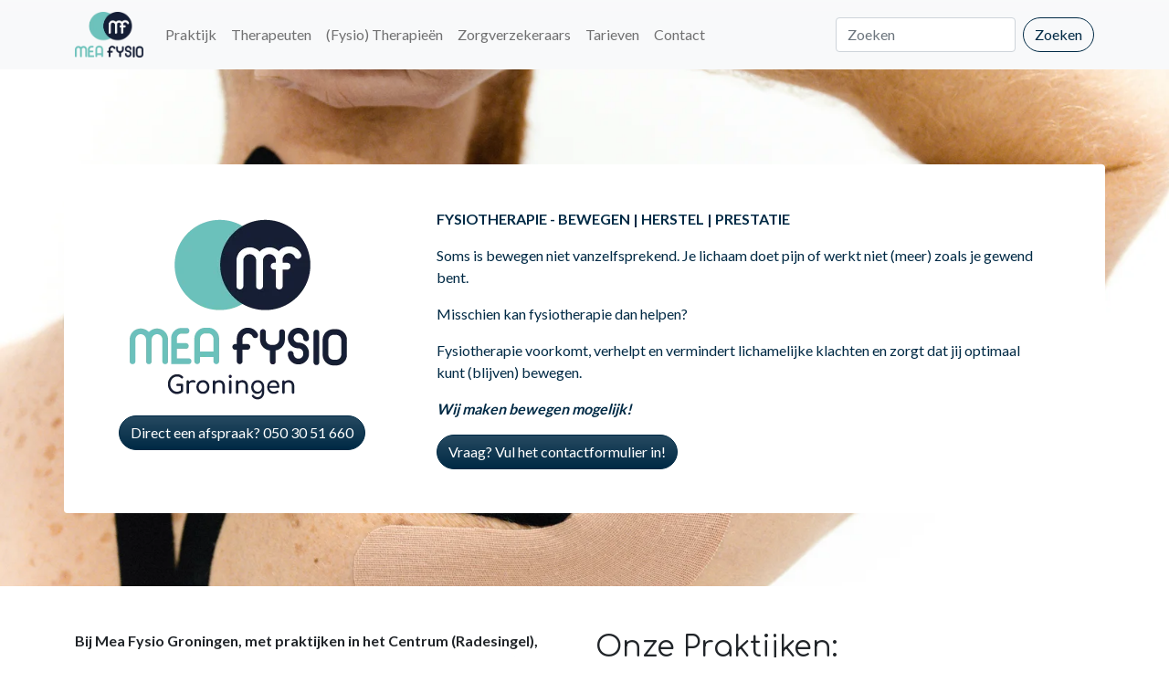

--- FILE ---
content_type: text/html; charset=utf-8
request_url: https://www.fysiogroningen.nl/
body_size: 6634
content:




<!doctype html>
<html prefix="og: http://ogp.me/ns#" lang="nl">

<head>
  
  
  <!-- Global site tag (gtag.js) - Google Analytics -->
  <script async src="https://www.googletagmanager.com/gtag/js?id=G-LV73RMQR9M"></script>
  <script>
    cr_track_clicks = true;
    window.dataLayer = window.dataLayer || [];
    function gtag(){dataLayer.push(arguments);}
    gtag('js', new Date());
    gtag('config', 'G-LV73RMQR9M');
  </script>
  
  
  
  <!-- Google tag (gtag.js) -->
<script async src="https://www.googletagmanager.com/gtag/js?id=G-D29T7193L3"></script>
<script>
  window.dataLayer = window.dataLayer || [];
  function gtag(){dataLayer.push(arguments);}
  gtag('js', new Date());

  gtag('config', 'G-LV73RMQR9M');
</script>
  
  

  
  <script>
    cr_site_url = "https://www.meafysiogroningen.nl";
    cr_external_new_tab = true;
    cr_version = "3.0.2";
  </script>

  <meta charset="utf-8">
  <meta name="viewport" content="width=device-width, initial-scale=1">

  
  




<title>Mea Fysio Groningen - Fysiotherapie om u te helpen bewegen, herstellen en presteren</title>
<link rel="canonical" href="https://www.meafysiogroningen.nl/">
<meta name="description" content="Fysiotherapie Groningen Groningen. Bij ons kunt u terecht voor al uw klachten aan het bewegingsapparaat | Mea Fysio Groningen" />







<meta property="og:title" content="Mea Fysio Groningen - Fysiotherapie om u te helpen bewegen, herstellen en presteren" />
<meta property="og:description" content="Fysiotherapie Groningen Groningen. Bij ons kunt u terecht voor al uw klachten aan het bewegingsapparaat | Mea Fysio Groningen" />
<meta property="og:image" content="https://www.meafysiogroningen.nl/media/images/logo_meafysio_trans.original.png" />
<meta property="og:site_name" content="Mea Fysio Groningen - Fysiotherapie om u te helpen bewegen, herstellen en presteren!" />
<meta property="og:url" content="https://www.meafysiogroningen.nl/" />
<meta property="og:type" content="website" />









<meta name="twitter:card" content="summary_large_image" />
<meta name="twitter:title" content="Mea Fysio Groningen - Fysiotherapie om u te helpen bewegen, herstellen en presteren">
<meta name="twitter:image" content="https://www.meafysiogroningen.nl/media/images/logo_meafysio_trans.original.png">
<meta name="twitter:description" content="Fysiotherapie Groningen Groningen. Bij ons kunt u terecht voor al uw klachten aan het bewegingsapparaat | Mea Fysio Groningen">
<meta name="twitter:site" content="@meafysio" />







  
  
  <link rel="stylesheet" href="/static/coderedcms/vendor/bootstrap/dist/css/bootstrap.min.css?v=3.0.2">
  
  

  
  
  <link rel="stylesheet" href="/static/coderedcms/css/crx-front.min.css?v=3.0.2">
  
  

  

<link rel="stylesheet" type="text/css" href="/static/website/css/custom.css">
<link rel="stylesheet" type="text/css" href="/static/website/css/special.css">



  
  
  

  
</head>

<body class="crx-webpage parent-page-1 " id="page-3">
  



  
  <a class="visually-hidden-focusable" href="#content">Skip navigation</a>
  

  

  


<nav class="navbar  navbar-expand-lg navbar-light  bg-light">
  <div class="container">
    <a class="navbar-brand" href="/">
      
      
      <img src="/media/images/logo_meafysio_trans.original.format-webp.webp" alt="Mea Fysio Groningen - Fysiotherapie om u te helpen bewegen, herstellen en presteren!">
      
    </a>
    <button class="navbar-toggler" type="button" data-bs-toggle="collapse" data-bs-target="#navbar"
      aria-controls="navbar" aria-expanded="false" aria-label="Toggle navigation">
      <span class="navbar-toggler-icon"></span>
    </button>
    <div class="collapse navbar-collapse" id="navbar">
      
      
      
      <ul class="navbar-nav " >
        
        



<li class="nav-item ">
  
  <a href="/praktijk/" 
    class="nav-link   "
    
    
    data-ga-event-category="Navbar">
    
    Praktijk
    
  </a>
  
</li>



        
        



<li class="nav-item ">
  
  <a href="/therapeuten/" 
    class="nav-link   "
    
    
    data-ga-event-category="Navbar">
    
    Therapeuten
    
  </a>
  
</li>



        
        



<li class="nav-item ">
  
  <a href="/therapieen/" 
    class="nav-link   "
    
    
    data-ga-event-category="Navbar">
    
    (Fysio) Therapieën
    
  </a>
  
</li>



        
        



<li class="nav-item ">
  
  <a href="/zorgverzekeraars/" 
    class="nav-link   "
    
    
    data-ga-event-category="Navbar">
    
    Zorgverzekeraars
    
  </a>
  
</li>



        
        



<li class="nav-item ">
  
  <a href="/tarieven/" 
    class="nav-link   "
    
    
    data-ga-event-category="Navbar">
    
    Tarieven
    
  </a>
  
</li>



        
        



<li class="nav-item ">
  
  <a href="/contact/" 
    class="nav-link   "
    
    
    data-ga-event-category="Navbar">
    
    Contact
    
  </a>
  
</li>



        
      </ul>
      
      
      
      <form class="d-flex ms-auto" role="search" action="/search/" method="GET">
        
        
        
        <div class=""><label class="visually-hidden" for="id_s">Zoeken</label><input type="text" name="s" maxlength="255" class="form-control" placeholder="Zoeken" id="id_s"></div>
        
        <input type="hidden" name="t" id="id_t">
        
        <button class="btn btn-outline-primary ms-2" type="submit">Zoeken</button>
      </form>
      
    </div>
  </div>
</nav>








  <div id="content">
    
    
    
    
    

    
    
    


<div class="hero-bg   jumbotron"
  style="background-color:#4EC8BA;background-image:url(/media/images/pexels-maksim-goncharenok-609.max-1600x1600.format-webp.webp);"
  >
  <div class="hero-fg" style="color:#002a45;">
    
    
<div class="container crx-grid" >
  
  <div class="row mt-4 p-5 bg-white rounded">
    
    
<div  class="col-md-4 jumbotron">
  
  

<img src="/media/images/meafysio_groningen.max-1600x1600.format-webp.webp" class="img-fluid "  alt="meafysio groningen">

  
  
<div  class="block-html ">
  
  <p>
<a href="tel:0503051660" data-ga-event-category="Button" data-ga-event-label="Direct een afspraak?" title="Direct een afspraak?" class="btn btn-primary  "></i>Direct een afspraak? 050 30 51 660</a>
</p>
  
</div>

  
</div>

    
    
<div  class="col-md-8 jumbotron">
  
  
<p data-block-key="tzg90"><b>FYSIOTHERAPIE - BEWEGEN | HERSTEL | PRESTATIE</b></p><p data-block-key="4c7v7"></p><p data-block-key="9m4t3">Soms is bewegen niet vanzelfsprekend. Je lichaam doet pijn of werkt niet (meer) zoals je gewend bent.</p><p data-block-key="5qeer">Misschien kan fysiotherapie dan helpen?</p><p data-block-key="2sece">Fysiotherapie voorkomt, verhelpt en vermindert lichamelijke klachten en zorgt dat jij optimaal kunt (blijven) bewegen.</p><p data-block-key="36kln"></p><p data-block-key="ebkku"><b><i>Wij maken bewegen mogelijk!</i></b></p><p data-block-key="djohq"></p>

  
  
<div  class="block-html ">
  
  
<div class="container crx-grid" >
  
  <div class="row ">
    
    
<div  class="col-md ">
  
  <a href="https://www.meafysiogroningen.nl/contact/"
  
  data-ga-event-category='Button'
  data-ga-event-label='Vraag? Vul het contactformulier in!'
  
  title="Vraag? Vul het contactformulier in!"
  class="btn btn-primary  "
  >
  
  Vraag? Vul het contactformulier in!
  
</a>

  
</div>

    
  </div>
  
</div>

  
</div>

  
</div>

    
  </div>
  
</div>

    
  </div>
</div>


    
    
<div class="container crx-grid" >
  
  <div class="row mt-5">
    
    
<div  class="col-md-6 ">
  
  
<p data-block-key="fg8xc"><b>Bij Mea Fysio Groningen, met praktijken in het Centrum (Radesingel), Oosterparkwijk (Personal fysio fit van Weering- G. Bakkerstraat), Groningen (Merwedestraat), Stadspark (Kamerlingh Onnesstraat) en Wilkemaheerd, kunt u binnen 48 uur een afspraak maken zonder dat u een verwijsbrief nodig hebt.</b></p><p data-block-key="1a7p2"></p><p data-block-key="4b8pc"><b>Mea Fysio Groningen heeft contracten met alle Zorgverzekeraars.</b></p><p data-block-key="9cka8"></p><p data-block-key="ephis"><b>Wij verrichten diverse specialistische fysiotherapeutische zorg, zoals manuele, geriatrie, oedeem, sportblessures en op alle praktijken dry- needling.</b></p><p data-block-key="afrdb"></p><p data-block-key="66np"><b>De Mea Fysio Therapeuten nemen deel in diverse netwerken, zoals pijn in balans, chronisch, nek en schouder en Covid</b></p><p data-block-key="68eqq"></p><p data-block-key="hf5z8">De praktijken bevinden zich in Groningen in diverse wijken en de regio Groningen tot de belangrijkste verzorgingsgebieden.</p><p data-block-key="c4c34"></p><p data-block-key="ouv5k">Heeft u lichamelijke klachten die zijn ontstaan door privé of werk omstandigheden, sporten, of heeft u klachten veroorzaakt door ziekte, operatie of ongeval?</p><p data-block-key="dldpi"></p><p data-block-key="9es2j">De therapeuten van Mea Fysio Groningen kunnen u in bijna alle gevallen helpen met ondersteuning van onder andere:</p><p data-block-key="edgoj"></p><p data-block-key="4qrts"><b>Mea Fysio Groningen</b> Zorgaanbod &amp; Aandachtsgebieden:</p><ul><li data-block-key="1lne8"><a href="https://www.meafysiogroningen.nl/therapieen/algemene-fysiotherapie/">Algemene fysiotherapie</a></li><li data-block-key="1clek"><a href="https://www.meafysiogroningen.nl/therapieen/oefentherapie/">Oefentherapie</a></li><li data-block-key="5dh9f"><a href="https://www.meafysiogroningen.nl/therapieen/manuele-therapie/">Manuele therapie</a></li><li data-block-key="c9nai"><a href="https://www.meafysiogroningen.nl/therapieen/shockwave-therapie/">Shockwave</a></li><li data-block-key="cfrpk"><a href="https://www.meafysiogroningen.nl/therapieen/dry-needling/">Dry Needling</a></li><li data-block-key="22ct3"><a href="https://www.meafysiogroningen.nl/therapieen/medical-taping/">Medical taping</a></li><li data-block-key="46dsb"><a href="https://www.meafysiogroningen.nl/therapieen/ouderenzorg-geriatrische-fysiotherapie/">Ouderenzorg / Geriatrische fysiotherapie</a></li><li data-block-key="asuqn"><a href="https://www.meafysiogroningen.nl/therapieen/herstelzorg-covid-19/">Herstelzorg COVID-19</a></li><li data-block-key="87uvm"><a href="https://www.meafysiogroningen.nl/therapieen/claudicatio-intermittens-etalagebenen/">Therapie bij Claudicatio / etalagebenen</a></li><li data-block-key="653ti"><a href="https://www.meafysiogroningen.nl/therapieen/copd/">Copd - beweegprogramma</a></li><li data-block-key="5q1t3"><a href="https://www.meafysiogroningen.nl/therapieen/osteoporose/">Osteoporose - beweegprogramma</a></li><li data-block-key="f88f5"><a href="https://www.meafysiogroningen.nl/therapieen/humane-bewegings-functionaliteit/">HBF (Humane Bewegingsfunctionaliteit)</a></li><li data-block-key="4td9l"><a href="https://www.meafysiogroningen.nl/therapieen/psychosomatische-fysiotherapie/">Psychosomatische fysiotherapie</a></li></ul><p data-block-key="2tgfh"></p>

  
  <h2>Wat mag u bij ons verwachten:</h2>
<p><i class="fas fa-asterisk mint"></i>&nbsp;Tijd voor u als patiënt</p>
<p><i class="fas fa-asterisk mint"></i>&nbsp;Goed luisterend oor</p>
<p><i class="fas fa-asterisk mint"></i>&nbsp;Vertrouwen, geruststelling</p>
<p><i class="fas fa-asterisk mint"></i>&nbsp;Prettige persoonlijke sfeer</p>
<p><i class="fas fa-asterisk mint"></i>&nbsp;Behandeling binnen 48 uur</p>
<p><i class="fas fa-asterisk mint"></i>&nbsp;Expertise</p>
<p><i class="fas fa-asterisk mint"></i>&nbsp;Advisering</p>
<p><i class="fas fa-asterisk mint"></i>&nbsp;Uitleg en voorlichting</p>
<p><i class="fas fa-asterisk mint"></i>&nbsp;Deskundige behandelingen</p>
  
  
<h2 data-block-key="1y8ry">Werkwijze behandeltraject:</h2><p data-block-key="2v7hh">Wanneer u op eigen initiatief een afspraak heeft gemaakt met onze praktijk dan wordt in een persoonlijk gesprek uw klacht(en) doorgesproken met één van onze therapeuten. Door gerichte vragen te stellen over bijvoorbeeld de duur van de klachten en het onderzoeken van de bewegingen van uw gewrichten en de houding kan de fysiotherapeut een diagnose stellen.</p><p data-block-key="wf67t">De therapeut vertelt u direct of wij door behandeling u kunnen helpen of dat het beter is eerst een arts te bezoeken.</p><p data-block-key="ldx3t">Als de therapeut van mening is dat wij u kunnen helpen wordt een persoonlijk behandelplan opgesteld. In dit plan gaan wij gezamenlijk het pad bepalen om uw doel te bereiken.</p><p data-block-key="l3tb6"></p><p data-block-key="r5o38">U heeft wensen, eisen of verwachtingen betreffende uw klacht(en).</p><p data-block-key="gjv8s"></p><p data-block-key="kpy9l">Wij hebben de kennis en ervaring om u te helpen. Uw inzichten vinden wij net zo belangrijk dan onze expertise en zo maken wij samen uw behandelplan op. Want in onze praktijk staat de patiënt centraal!</p><p data-block-key="6o7ki">Indien u bent doorverwezen door de huisarts of specialist heeft u een verwijsbrief ontvangen. Aan de hand van het diagnose van de huisarts of specialist gaan we samen met u het behandelplan opstellen.</p><p data-block-key="6h422"></p><p data-block-key="2kc0p">Onze therapeut brengt verslag uit over de bevindingen aan degene die u naar ons heeft verwezen.</p>

  
</div>

    
    
<div  class="col-md-6 ">
  
  
<h2 data-block-key="cs8pu">Onze Praktijken:</h2><p data-block-key="61mo7"></p><p data-block-key="6q9ao">Mea Fysio Groningen - Gezondheids Centrum Groningen ( Radesingel )</p><p data-block-key="dgmn7">locatie: Radesingel 6, 9711 EK Groningen</p><p data-block-key="1a1ih"></p><p data-block-key="e8f5u">Mea Fysio Oosterparkwijk - (Personal fysio fit van Weering)</p><p data-block-key="f0pcm">locatie: Gerbrand Bakkerstraat 75, 9713 HD Groningen</p><p data-block-key="flvq1"></p><p data-block-key="485s6">Mea Fysio Groningen - Stadspark</p><p data-block-key="3pmal">locatie: Kamerlingh Onnesstraat 47, 9727 HE Groningen</p><p data-block-key="42f0o"></p><p data-block-key="bk82a">Mea Fysio Groningen - Rivierenbuurt</p><p data-block-key="eu7pj">locatie: Merwedestraat 54, 9725 KE Groningen</p><p data-block-key="3m331"></p><p data-block-key="668uk">Mea Fysio Groningen - Beijum ( Wilkemaheerd )</p><p data-block-key="aekhl">locatie: Wilkemaheerd 70, 9736 BN Groningen</p><p data-block-key="ce1rm"></p><p data-block-key="au1fm"></p>

  
  
<div  class="block-html ">
  
  <p>
<a href="tel:0503051660" data-ga-event-category="Button" data-ga-event-label="Direct een afspraak?" title="Direct een afspraak?" class="btn btn-primary  "></i>Direct een afspraak? 050 30 51 660</a>
</p>
  
</div>

  
  
<div  class="block-html ">
  
  <img class="img-fluid" src="https://docs.mediquest.cloud/cm/v2/widget/Bv043BYafQPAOUkCVsrzs0NddlV2Vie2EB01wQnpgr5BkB-so3guGIzTRURxIsUQ_5B_SxSu6A44adSoQD78CA" alt="Resultaat van het cliëntervaringsonderzoek, uitgevoerd door Mediquest" height="" width="" />
  
</div>

  
  
<div class="card mb-3 mt-3" >
  
  <div class="card-body">
    <h5 class="card-title">Tarieven</h5>
    
    <div class="card-text"><p data-block-key="aiptj">De kosten voor een behandeling worden geheel of gedeeltelijk door uw zorgverzekering betaald, mits u daarvoor aanvullend verzekerd bent.</p></div>
  </div>
  <div class="card-footer">
    
    <a href="https://www.meafysiogroningen.nl/tarieven/"
  
  data-ga-event-category='Button'
  data-ga-event-label='Kijk hier voor onze tarieven &gt;&gt;'
  
  title="Kijk hier voor onze tarieven >>"
  class="btn btn-primary  "
  >
  
  Kijk hier voor onze tarieven >>
  
</a>

    
  </div>
</div>

  
  
<div class="card mb-3 " >
  
  <div class="card-body">
    <h5 class="card-title">Gratis eenmalig fysiotherapeutisch advies?</h5>
    
    <div class="card-text"><p data-block-key="ltl12"><b><i>Heeft u last van lichamelijke klachten?</i></b></p><p data-block-key="7hefu"></p><p data-block-key="5i9m1">Wilt u advies van ervaren fysiotherapeuten?</p><p data-block-key="chnnc"></p><p data-block-key="ec0it"><b><i>Dan is ons eenmalige gratis inloopspreekuur</i></b> <b><i>bij Mea Fysio de perfecte kans voor u!</i></b></p></div>
  </div>
  <div class="card-footer">
    
    <a href="https://www.meafysiogroningen.nl/gratis-eenmalig-fysiotherapeutisch-advies-bij-mea-fysio-groningen/"
  
  data-ga-event-category='Button'
  data-ga-event-label='Kijk voor meer informatie &gt;&gt;'
  
  title="Kijk voor meer informatie >>"
  class="btn btn-primary  "
  >
  
  Kijk voor meer informatie >>
  
</a>

    
  </div>
</div>

  
  
<div class="card mb-3 " >
  
  
  <img class="card-img-top w-100" src="/media/images/pexels-buro-millennia.2e16d0ba.fill-800x450.format-webp.webp" alt="">
  
  <div class="card-body">
    <h5 class="card-title">Studenten</h5>
    
    <div class="card-text"><p data-block-key="v36ys">Ben jij een student in Groningen en op zoek naar manieren om jouw fysieke en mentale gezondheid te verbeteren? <b><i>Zoek niet verder!</i></b></p><p data-block-key="6usht"><b><i>Bij Mea Fysio begrijpen wij hoe belangrijk het is voor studenten om in topconditie te zijn, zowel lichamelijk als geestelijk.</i></b></p></div>
  </div>
  <div class="card-footer">
    
    <a href="https://www.meafysiogroningen.nl/studenten/"
  
  data-ga-event-category='Button'
  data-ga-event-label='Lees meer &gt;&gt;'
  
  title="Lees meer >>"
  class="btn btn-primary  "
  >
  
  Lees meer >>
  
</a>

    
  </div>
</div>

  
</div>

    
  </div>
  
</div>

    
    

    

    
    <div class="container">
      
    </div>
    

    
    
    

    
    
    

    
  </div>

  <div id="content-walls">
    
    
    
  </div>

  


<footer>
  
  
  <div  >
    
    <!-- Footer -->
<footer class="page-footer font-small blue-grey lighten-5 pt-5">

  <div style="background-color: #002a45;">
    <div class="container">

      <!-- Grid row-->
      <div class="row py-4 d-flex align-items-center">

        <!-- Grid column -->
        <div class="col-md-6 col-lg-5 text-center text-md-left mb-4 mb-md-0">
          <h2 class="mb-0 text-white">Mea Fysio Groningen</h2>
        </div>
        <!-- Grid column -->

        <!-- Grid column -->
        <div class="col-md-6 col-lg-7 text-white text-center text-md-right">

            <h2 class="mb-0">Maakt bewegen mogelijk!</h2>
        </div>
        <!-- Grid column -->

      </div>
      <!-- Grid row-->

    </div>
  </div>

  <!-- Footer Links -->
  <div class="container text-center text-md-left mt-5">

    <!-- Grid row -->
    <div class="row mt-3 dark-grey-text">

      <!-- Grid column -->
      <div class="col-md-3 col-lg-4 col-xl-3 mb-4">

        <!-- Content -->
        <h6 class="text-uppercase font-weight-bold">Mea Fysio Groningen</h6>
        <hr class="teal accent-3 mb-4 mt-0 d-inline-block mx-auto" style="width: 60px;">
        <p> Mea Fysio Groningen is een zelfstandige praktijk(en) binnen de landelijke keten van fysiotherapie praktijken ( <a href="https://www.meafysio.nl" target="_blank" > www.meafysio.nl</a> )</p>
        <p>
Bij Mea Fysio Groningen, met praktijken in het Centrum (Radesingel), Oosterparkwijk (Personal fysio fit van Weering- G. Bakkerstraat), Groningen (Merwedestraat) en Wilkemaheerd, kunt u binnen 48 uur een afspraak maken zonder dat u een verwijsbrief nodig hebt.</p>

<p>Mea Fysio heeft contracten met alle Zorgverzekeraars!</p>

      </div>
      <!-- Grid column -->

      <!-- Grid column -->
      <div class="col-md-4 col-lg-4 col-xl-4 mx-auto mb-4">

        <!-- Links -->
        <h6 class="text-uppercase font-weight-bold">(FYSIO) THERAPIEËN:</h6>
        <hr class="teal accent-3 mb-4 mt-0 d-inline-block mx-auto" style="width: 60px;">
          <p><a class="dark-grey-text" href="/therapieen/algemene-fysiotherapie/">Algemene fysiotherapie</a></p>
          <p><a class="dark-grey-text" href="/therapieen/manuele-therapie/">Manuele therapie</a></p>
          <p><a class="dark-grey-text" href="/therapieen/oefentherapie/">Oefentherapie</a></p>
          <p><a class="dark-grey-text" href="/therapieen/shockwave-therapie/">Shockwave</a></p>
          <p><a class="dark-grey-text" href="/therapieen/dry-needling/">Dry Needling</a></p>
          <p><a class="dark-grey-text" href="/therapieen/medical-taping/">Medical taping</a></p>
          <p><a class="dark-grey-text" href="/therapieen/ouderenzorg-geriatrische-fysiotherapie/">Ouderenzorg / Geriatrische fysiotherapie</a></p>
          <p><a class="dark-grey-text" href="/therapieen/herstelzorg-covid-19/">Herstelzorg COVID-19</a></p>
          <p><a class="dark-grey-text" href="/therapieen/claudicatio-intermittens-etalagebenen/">Therapie bij Claudicatio / etalagebenen</a></p>
          <p><a class="dark-grey-text" href="/therapieen/copd/">Copd - beweegprogramma</a></p>
          <p><a class="dark-grey-text" href="/therapieen/osteoporose/">Osteoporose - beweegprogramma</a></p>
          <p><a class="dark-grey-text" href="/therapieen/humane-bewegings-functionaliteit/">HBF (Humane Bewegingsfunctionaliteit)</a></p>
 <p><a class="dark-grey-text" href="/therapieen/psychosomatische-fysiotherapie/">Psychosomatische fysiotherapie</a></p>


      </div>

      <!-- Grid column -->

      

      <!-- Grid column -->
      <div class="col-md-4 col-lg-3 col-xl-3 mx-auto mb-md-0 mb-4">

        <!-- Links -->
        <h6 class="text-uppercase font-weight-bold">Contact</h6>
        <hr class="teal accent-3 mb-4 mt-0 d-inline-block mx-auto" style="width: 100px;">
        

<p>
<a href="tel:0503051660" data-ga-event-category="Button" data-ga-event-label="Direct een afspraak?" title="Direct een afspraak?" class="btn btn-primary  "></i>Direct een afspraak? </br> 050 30 51 660</a>
</p>
</br>
<h6 class="text-uppercase font-weight-bold">Praktijk informatie</h6>
        <hr class="teal accent-3 mb-4 mt-0 d-inline-block mx-auto" style="width: 60px;">
        <p>
          <a class="dark-grey-text" href="/algemene-voorwaarden/">Algemene voorwaarden</a>
        </p>
        <p>
          <a class="dark-grey-text" href="/betalingsvoorwaarden/">Betalingsvoorwaarden</a>
        </p>
        <p>
          <a class="dark-grey-text" href="/algemene-zaken/">Algemene zaken</a>
        </p>
        <p>
          <a class="dark-grey-text" href="/tarieven/">Tarieven</a>
        </p>

      </div>
      <!-- Grid column -->

    </div>
    <!-- Grid row -->

  </div>
  <!-- Footer Links -->

  <!-- Copyright -->
  <div class="footer-copyright text-center text-black-50 py-3">© 2024 Copyright:
    <a class="dark-grey-text" href="https://www.meafysio.nl" target="_blank"> Mea Fysio B.V.</a>
  </div>
  <!-- Copyright -->

</footer>
<!-- Footer -->
    
  </div>
  
</footer>




  
  <script src="/static/coderedcms/vendor/bootstrap/dist/js/bootstrap.bundle.min.js?v=3.0.2"></script>
  

  
  <script src="/static/coderedcms/js/crx-front.js?v=3.0.2"></script>
  

  

<script type="text/javascript" src="/static/website/js/custom.js"></script>


  
    

    
  

  
  
  
  
</body>

</html>


--- FILE ---
content_type: text/css
request_url: https://www.fysiogroningen.nl/static/coderedcms/css/crx-front.min.css?v=3.0.2
body_size: 4519
content:
/*!
Wagtail CRX (https://www.coderedcorp.com/cms/)
Copyright 2018-2023 CodeRed LLC
License: https://github.com/coderedcorp/coderedcms/blob/main/LICENSE
*/.crx-article .article-body{max-width:800px}@media (min-width: 768px){.crx-article .article-body{font-size:1.2em}}.crx-article .article-author-img{max-height:3em}[class^="container"] [class^="container"]{width:100%;padding:0;margin:0}.card{background-size:cover;background-position:center center}.container-fluid .carousel{margin:0 -15px}.carousel .no-image{height:500px}.crx-filmstrip-container{overflow:hidden}@media (hover: none){.crx-filmstrip-container{overflow-x:scroll}}.crx-filmstrip-panel{min-width:300px;min-height:300px;padding:40px;text-align:center}.modal-lightbox{max-width:100vw;text-align:center}.modal-lightbox img{max-height:90vh;max-width:90vw}.hero-bg{background-size:cover;background-repeat:no-repeat;background-position:center center;color:white}.hero-bg.parallax{background-attachment:fixed}.hero-bg.tile{background-size:initial;background-repeat:repeat}.hero-fg{padding:80px 0}.map-container{min-height:600px;width:100%}#infowindow-content{display:none}#infowindow-content .title{font-weight:bold}#map #infowindow-content{display:inline}.pac-card{margin:10px 10px 0 0;border-radius:2px 0 0 2px;box-sizing:border-box;-moz-box-sizing:border-box;outline:none;box-shadow:0 2px 6px rgba(0,0,0,0.3);background-color:#fff;font-family:Roboto}#pac-container{padding-bottom:12px;margin-right:12px}.pac-controls{display:inline-block;padding:5px 11px}.pac-controls label{font-family:Roboto;font-size:13px;font-weight:300}#pac-input{background-color:#fff;font-family:Roboto;font-size:16px;font-weight:300;margin-left:12px;line-height:34px;text-overflow:ellipsis;width:200px;top:10px !important;border:2px solid #fff;border-radius:3px;box-shadow:rgba(0,0,0,0.3) 0 2px 2px;padding-left:5px;padding-right:5px}#pac-input:focus{border-color:#4d90fe}#title{color:#fff;background-color:#4d90fe;font-size:25px;font-weight:500;padding:6px 12px}#target{width:345px}.address-card{margin:0 auto;font-size:1.4em}.address-card .card-body p{margin-bottom:0}.map-button{background-color:white;color:black;border-radius:1px;z-index:999}@media (min-width: 768px){.map-button{position:absolute;top:13px;left:430px}}#LocationList{max-height:600px;overflow-y:scroll}.navbar-brand img{height:50px;width:auto}.-fixed-img-offset{margin-top:76px}.-fixed-offset{margin-top:56px}.crx-navbar-center-fixed-img-offset{margin-top:175px}.crx-navbar-center-fixed-offset{margin-top:56px}.crx-navbar-center{text-align:center}.crx-navbar-center .navbar-collapse{justify-content:center}.crx-navbar-center .navbar-brand{margin:0}.crx-navbar-center .navbar-brand img{height:150px;width:auto}@media (min-width: 576px){.crx-navbar-center.navbar-expand-sm>.container,.crx-navbar-center.navbar-expand-sm>.container-fluid{display:block}.crx-navbar-center-fixed-img-offset.navbar-expand-sm{margin-top:217px}.crx-navbar-center-fixed-offset.navbar-expand-sm{margin-top:96px}}@media (min-width: 768px){.crx-navbar-center.navbar-expand-md>.container,.crx-navbar-center.navbar-expand-md>.container-fluid{display:block}.crx-navbar-center-fixed-img-offset.navbar-expand-md{margin-top:217px}.crx-navbar-center-fixed-offset.navbar-expand-md{margin-top:96px}}@media (min-width: 992px){.crx-navbar-center.navbar-expand-lg>.container,.crx-navbar-center.navbar-expand-lg>.container-fluid{display:block}.crx-navbar-center-fixed-img-offset.navbar-expand-sm{margin-top:217px}.crx-navbar-center-fixed-offset.navbar-expand-sm{margin-top:96px}}@media (min-width: 1200px){.crx-navbar-center.navbar-expand-xl>.container,.crx-navbar-center.navbar-expand-xl>.container-fluid{display:block}.crx-navbar-center-fixed-img-offset.navbar-expand-xl{margin-top:217px}.crx-navbar-center-fixed-offset.navbar-expand-xl{margin-top:96px}}.leaders{max-width:40em;padding:0;overflow-x:hidden}.leaders:before{float:left;width:0;white-space:nowrap;content:". . . . . . . . . . . . . . . . . . . . . . . . . . . . . . . . . . . . . . . . " ". . . . . . . . . . . . . . . . . . . . . . . . . . . . . . . . . . . . . . . . " ". . . . . . . . . . . . . . . . . . . . . . . . . . . . . . . . . . . . . . . . " ". . . . . . . . . . . . . . . . . . . . . . . . . . . . . . . . . . . . . . . . "}.leaders span:first-child{padding-right:0.33em;background:white}.leaders span+span{float:right;padding-left:0.33em;padding-right:15px;background:white;position:relative;z-index:1;margin-right:-15px}.richtext-image.left{float:left;margin:0 1em 1em 0}.richtext-image.right{float:right;margin:0 0 1em 1em}.richtext-image.full-width{width:100%;height:auto}


--- FILE ---
content_type: text/css
request_url: https://www.fysiogroningen.nl/static/website/css/special.css
body_size: 2229
content:
.mint{color: #4EC8B5;}
.color{color: #002a45;}
.bg-dblue{background: #002a45;}

h1 {background: #4EC8B5;
    color: #fff;
    padding-top: 10px;
    padding-bottom: 10px;
    padding-left: 15px;
    padding-right:15px;
    border-radius:15px;
    width: fit-content;}


/* mea fysio old site */

a{color: #002a45;}
a:hover{color:#4EC8B5;}
blockquote{border-left: 4px solid #002a45;}

.com3 {font-family: 'Comfortaa', cursive;font-weight:300;}
.com4 {font-family: 'Comfortaa', cursive;font-weight:400;}
.com7 {font-family: 'Comfortaa', cursive;font-weight:700;}

.bold{
	font-weight: 600 !important;
}

.caps{
	text-transform: uppercase;
}


.center{
	text-align: center;
}

.grey{
	color: #666;
}

.big{
	font-size: 20px !important;
	font-family: 'Open Sans', sans-serif;
	margin-bottom: 10px;
	font-weight: 300;
}

/* Social */

.social-links{
	margin-top: 20px;
	padding:20px 0px 10px 0px;
	color: #fff;
	line-height: 30px;
}

.social-links a, .social-links a:visited, .social-links a:hover{
	font-size: 15px;
	margin: 0px 15px;
	color: #fff;
	font-weight: 400;
	text-decoration: none;
	display: inline-block;
}

.social-links i{
	position: relative;
	display: inline-block;
	top: -2px;
	width: 25px;
   height:25px;
   line-height:25px;
	text-align: center;
   margin-right:5px;
}

.full-slider{
    border-top: 5px solid#4EC8B5;
    background: #002a45;
    border-bottom:5px solid#4EC8B5;
}

.full-slider .button a{
    background:#4EC8B5;
}

.full-slider .button a:hover{
    background:#4EC8B5;
}

.flex-back{
    background:#4EC8B5;
}

.home-product{
    background: #002a45;
}

.home-product .home-prod-img{
    border: 1px solid #4EC8B5;
}

#portfolio .element{
    background: #4EC8B5;
}


/* Events - Accordion*/

.events .accordion-heading h5{
background: #002a45;
}

.social-links{
    background: #002a45;
}

.social-links i{
    background: #4EC8B5;
}

.formy{
    background: #002a45;
}

.service-two i{
    color: #002a45;
}

.features-two .feat i, .features-three i{
    color: #002a45;
}

.about-two .asocial i{
    background: #002a45;
}

.career .nav-tabs > li > a:hover{
    background: #002a45;
}

.button a{
    background: #002a45;
}

.button a:hover{
    background: #4EC8B5;
}

.paging a:hover{
    background: #002a45;
}

.paging .current{
    background: #4EC8B5;
}

.break { padding-bottom: 10px;}


--- FILE ---
content_type: image/svg+xml
request_url: https://docs.mediquest.cloud/cm/v2/widget/Bv043BYafQPAOUkCVsrzs0NddlV2Vie2EB01wQnpgr5BkB-so3guGIzTRURxIsUQ_5B_SxSu6A44adSoQD78CA
body_size: 23533
content:
<?xml version="1.0" encoding="UTF-8" standalone="no"?>
<svg
   xmlns:dc="http://purl.org/dc/elements/1.1/"
   xmlns:cc="http://creativecommons.org/ns#"
   xmlns:rdf="http://www.w3.org/1999/02/22-rdf-syntax-ns#"
   xmlns:svg="http://www.w3.org/2000/svg"
   xmlns="http://www.w3.org/2000/svg"
   xmlns:xlink="http://www.w3.org/1999/xlink"
   xmlns:sodipodi="http://sodipodi.sourceforge.net/DTD/sodipodi-0.dtd"
   xmlns:inkscape="http://www.inkscape.org/namespaces/inkscape"
   sodipodi:docname="widget.svg"
   inkscape:version="1.0beta1 (32d4812, 2019-09-19)"
   id="svg8"
   version="1.1"
   viewBox="0 0 306.97687 142.18739"
   height="142.18739mm"
   width="306.97687mm">
  <defs
     id="defs2">
    <rect
       id="rect1011"
       height="97.553375"
       width="121.0731"
       y="68.153732"
       x="41.790752" />
    <rect
       id="rect981"
       height="40.065475"
       width="115.28274"
       y="53.289474"
       x="47.670681" />
    <rect
       id="rect975"
       height="20.599703"
       width="114.3378"
       y="52.533524"
       x="47.670681" />
    <rect
       id="rect862"
       height="33.725975"
       width="208.68356"
       y="72.785561"
       x="-17.021671" />
    <rect
       id="rect33"
       height="11.780991"
       width="75.126083"
       y="74.402565"
       x="59.29689" />
    <linearGradient
       xlink:href="#RGB_Gradient_3kleur"
       y2="52.799999"
       x2="403.67999"
       y1="52.799999"
       x1="1.41"
       id="RGB_Gradient_3kleur-10"
       gradientTransform="matrix(0.26458333,0,0,0.26458333,44.388273,152.67422)" />
    <linearGradient
       gradientUnits="userSpaceOnUse"
       y2="43.599998"
       x2="403.67999"
       y1="43.599998"
       x1="1.41"
       id="RGB_Gradient_3kleur">
      <stop
         id="stop835"
         stop-color="#fa6284"
         offset="0.01" />
      <stop
         id="stop837"
         stop-color="#ee6188"
         offset="0.04" />
      <stop
         id="stop839"
         stop-color="#b75a9b"
         offset="0.2" />
      <stop
         id="stop841"
         stop-color="#8f56a9"
         offset="0.33" />
      <stop
         id="stop843"
         stop-color="#7753b2"
         offset="0.44" />
      <stop
         id="stop845"
         stop-color="#6e52b5"
         offset="0.5" />
      <stop
         id="stop847"
         stop-color="#6e5bb7"
         offset="0.57" />
      <stop
         id="stop849"
         stop-color="#6d73bb"
         offset="0.68" />
      <stop
         id="stop851"
         stop-color="#6b9bc2"
         offset="0.82" />
      <stop
         id="stop853"
         stop-color="#69d1cc"
         offset="0.99" />
      <stop
         id="stop855"
         stop-color="#69d6cd"
         offset="1" />
    </linearGradient>
    <linearGradient
       xlink:href="#RGB_Gradient_3kleur"
       y2="34.200001"
       x2="403.67999"
       y1="34.200001"
       x1="1.41"
       id="RGB_Gradient_3kleur-9"
       gradientTransform="matrix(0.26458333,0,0,0.26458333,44.388273,152.67422)" />
    <linearGradient
       xlink:href="#RGB_Gradient_3kleur"
       y2="43.84"
       x2="403.67999"
       y1="43.84"
       x1="1.41"
       id="RGB_Gradient_3kleur-8"
       gradientTransform="matrix(0.26458333,0,0,0.26458333,44.388273,152.67422)" />
    <linearGradient
       xlink:href="#RGB_Gradient_3kleur"
       y2="43.400002"
       x2="403.67999"
       y1="43.400002"
       x1="1.41"
       id="RGB_Gradient_3kleur-7"
       gradientTransform="matrix(0.26458333,0,0,0.26458333,44.388273,152.67422)" />
    <linearGradient
       xlink:href="#RGB_Gradient_3kleur"
       y2="7.7600002"
       x2="403.67999"
       y1="7.7600002"
       x1="1.41"
       id="RGB_Gradient_3kleur-6"
       gradientTransform="matrix(0.26458333,0,0,0.26458333,44.388273,152.67422)" />
    <linearGradient
       xlink:href="#RGB_Gradient_3kleur"
       y2="37.150002"
       x2="402.67001"
       y1="37.150002"
       x1="13.75"
       id="RGB_Gradient_3kleur-5"
       gradientTransform="matrix(0.26458333,0,0,0.26458333,44.388273,152.67422)" />
    <linearGradient
       xlink:href="#RGB_Gradient_3kleur"
       y2="43.599998"
       x2="403.67999"
       y1="43.599998"
       x1="1.41"
       id="RGB_Gradient_3kleur-4"
       gradientTransform="matrix(0.26458333,0,0,0.26458333,44.388273,152.67422)" />
    <linearGradient
       inkscape:collect="always"
       xlink:href="#RGB_Gradient_3kleur"
       id="linearGradient1180"
       gradientTransform="matrix(0.26458333,0,0,0.26458333,44.388273,152.67422)"
       x1="1.41"
       y1="43.599998"
       x2="403.67999"
       y2="43.599998" />
    <linearGradient
       inkscape:collect="always"
       xlink:href="#RGB_Gradient_3kleur"
       id="linearGradient1182"
       gradientTransform="matrix(0.26458333,0,0,0.26458333,44.388273,152.67422)"
       x1="1.41"
       y1="43.599998"
       x2="403.67999"
       y2="43.599998" />
    <linearGradient
       inkscape:collect="always"
       xlink:href="#RGB_Gradient_3kleur"
       id="linearGradient1184"
       gradientTransform="matrix(0.26458333,0,0,0.26458333,44.388273,152.67422)"
       x1="1.41"
       y1="43.599998"
       x2="403.67999"
       y2="43.599998" />
  </defs>
  <sodipodi:namedview
     inkscape:guide-bbox="true"
     showguides="true"
     inkscape:window-maximized="0"
     inkscape:window-y="127"
     inkscape:window-x="2106"
     inkscape:window-height="907"
     inkscape:window-width="1600"
     inkscape:snap-page="false"
     inkscape:object-paths="false"
     inkscape:snap-intersection-paths="false"
     inkscape:snap-smooth-nodes="false"
     inkscape:snap-midpoints="false"
     inkscape:snap-others="false"
     inkscape:snap-center="true"
     inkscape:snap-object-midpoints="true"
     showgrid="false"
     inkscape:document-rotation="0"
     inkscape:current-layer="layer2"
     inkscape:document-units="mm"
     inkscape:cy="417.14286"
     inkscape:cx="400"
     inkscape:zoom="0.7"
     inkscape:pageshadow="2"
     inkscape:pageopacity="0.0"
     borderopacity="1.0"
     bordercolor="#666666"
     pagecolor="#ffffff"
     id="base" />
  <metadata
     id="metadata5">
    <rdf:RDF>
      <cc:Work
         rdf:about="">
        <dc:format>image/svg+xml</dc:format>
        <dc:type
           rdf:resource="http://purl.org/dc/dcmitype/StillImage" />
        <dc:title />
      </cc:Work>
    </rdf:RDF>
  </metadata>
  <g
     style="display:inline"
     inkscape:groupmode="layer"
     id="layer2"
     inkscape:label="Layer 2"
     transform="translate(-36.285879,-48.375786)">
    <path
       inkscape:connector-curvature="0"
       d="M 36.250052,48.375786 H 343.29857 V 190.56318 H 36.250052 Z"
       style="fill:#ffffff;fill-rule:evenodd;stroke-width:0.375297"
       id="rect117" />
    <text
       style="font-style:normal;font-weight:normal;font-size:10.5833px;line-height:1.25;font-family:sans-serif;shape-inside:url(#rect975);fill:#000000;fill-opacity:1;stroke:none"
       id="text973"
       xml:space="preserve" />
    <text
       transform="matrix(0.26458333,0,0,0.26458333,47.670681,48.375786)"
       xml:space="preserve"
       id="text979-7"
       style="font-style:normal;font-weight:normal;font-size:39.9999px;line-height:1.25;font-family:sans-serif;writing-mode:lr-tb;direction:ltr;shape-inside:url(#rect981);display:inline;fill:#000000;fill-opacity:1;stroke:none;stroke-width:3.77953"
       x="3191.8469"
       y="38.439877" />
    <text
       transform="matrix(0.26458333,0,0,0.26458333,47.670681,48.375786)"
       xml:space="preserve"
       id="text979-9"
       style="font-style:normal;font-weight:normal;font-size:39.9999px;line-height:1.25;font-family:sans-serif;writing-mode:lr-tb;direction:ltr;shape-inside:url(#rect981);display:inline;fill:#000000;fill-opacity:1;stroke:none;stroke-width:3.77953"
       x="3191.8469"
       y="38.439877" />
    <text
       id="text1060"
       y="60.568119"
       x="189.76656"
       style="font-style:normal;font-weight:normal;font-size:10.5833px;line-height:1.25;font-family:sans-serif;fill:#6e52b5;fill-opacity:1;stroke:none;stroke-width:0.264583"
       xml:space="preserve"><tspan
         style="font-style:normal;font-variant:normal;font-weight:bold;font-stretch:normal;font-family:'Trebuchet MS';inkscape-font-specification:'Trebuchet MS Bold';text-align:center;text-anchor:middle;fill:#6e52b5;fill-opacity:1;stroke-width:0.264583"
         y="60.568119"
         x="189.76656"
         id="tspan1058"
         sodipodi:role="line">Mea Fysio BV</tspan></text>
    <text
       xml:space="preserve"
       style="font-style:normal;font-weight:normal;font-size:10.5833px;line-height:1.25;font-family:sans-serif;fill:#6e52b5;fill-opacity:1;stroke:none;stroke-width:0.264583"
       x="189.76656"
       y="71.151459"
       id="text1064"><tspan
         sodipodi:role="line"
         id="tspan1062"
         x="189.76656"
         y="71.151459"
         style="font-style:normal;font-variant:normal;font-weight:bold;font-stretch:normal;font-family:'Trebuchet MS';inkscape-font-specification:'Trebuchet MS Bold';text-align:center;text-anchor:middle;fill:#6e52b5;fill-opacity:1;stroke-width:0.264583"></tspan></text>
    <text
       id="text2128"
       y="168.34538"
       x="178.84785"
       style="font-style:normal;font-weight:normal;font-size:5.64444px;line-height:1.25;font-family:sans-serif;fill:#6e52b5;fill-opacity:1;stroke:none;stroke-width:0.264583"
       xml:space="preserve"><tspan
         style="font-style:normal;font-variant:normal;font-weight:normal;font-stretch:normal;font-family:'Trebuchet MS';inkscape-font-specification:'Trebuchet MS';fill:#6e52b5;fill-opacity:1;stroke-width:0.264583"
         y="168.34538"
         x="178.84785"
         id="tspan2126"
         sodipodi:role="line">28-12-2025</tspan></text>
  </g>
  <g
     id="layer1"
     inkscape:groupmode="layer"
     inkscape:label="Layer 1"
     style="display:inline"
     transform="translate(-36.285879,-48.375786)">
    <text
       xml:space="preserve"
       id="text31"
       style="font-style:normal;font-weight:normal;font-size:10.3914px;line-height:1.25;font-family:sans-serif;shape-inside:url(#rect33);opacity:1;fill:#000000;fill-opacity:1;stroke:none;stroke-width:0.264583;stop-opacity:1"
       transform="matrix(0.44825922,0,0,2.3140237,171.07047,-101.08021)" />
    <text
       xml:space="preserve"
       id="text860"
       style="font-style:normal;font-weight:normal;font-size:10.3914px;line-height:1.25;font-family:sans-serif;shape-inside:url(#rect862);opacity:1;fill:#000000;fill-opacity:1;stroke:none;stroke-width:0.264583;stop-opacity:1"
       transform="matrix(0.44825922,0,0,2.3140237,171.07047,-101.08021)" />
    <text
       xml:space="preserve"
       style="font-style:normal;font-weight:normal;font-size:10.5833px;line-height:1.25;font-family:sans-serif;opacity:1;fill:#000000;fill-opacity:1;stroke:none;stroke-width:0.0700043;stop-opacity:1"
       x="207.80711"
       y="52.380226"
       id="text868"><tspan
         sodipodi:role="line"
         id="tspan866"
         x="207.80711"
         y="52.380226"
         style="stroke-width:0.0700043" /></text>
    <text
       xml:space="preserve"
       style="font-style:normal;font-weight:normal;font-size:10.5833px;line-height:1.25;font-family:sans-serif;inline-size:107.243;opacity:1;fill:#000000;fill-opacity:1;stroke:none;stroke-width:0.0700043;stop-opacity:1"
       x="51.326717"
       y="60.476196"
       id="text872" />
    <text
       xml:space="preserve"
       style="font-style:normal;font-weight:normal;font-size:5.64444px;line-height:1.25;font-family:sans-serif;inline-size:111.698;opacity:1;fill:#000000;fill-opacity:1;stroke:none;stroke-width:0.0700043;stop-opacity:1"
       x="48.95385"
       y="74.083336"
       id="text876" />
    <g
       stroke-linejoin="round"
       stroke-linecap="round"
       fill-rule="evenodd"
       fill="none"
       stroke-width="1"
       stroke="none"
       id="Widget"
       transform="matrix(0.52213578,0,0,0.50003046,164.69054,90.790373)"
       style="font-style:normal;font-weight:normal;font-size:10.5833px;line-height:1.25;font-family:sans-serif;opacity:1;fill-opacity:1;stop-opacity:1">
      <g
         stroke-width="4.15401525"
         transform="translate(-87,-136)"
         id="Mediquest_Widget">
        <g
           id="Group-3">
          <g
             transform="translate(89,138)"
             id="Group-4">
            <g
               id="Group-6">
              <g
                 id="Group-5">
                <g
                   id="Group-2">
                  <g
                     id="Group-10">
                    <polyline
                       points="24.447706 87.6970883 24.447706 133.099503 47.2084247 118.63538 69.9691435 133.099503 69.9691435 86.1187808"
                       stroke="#6E52B5"
                       id="Stroke-1" />
                    <line
                       stroke="#6E52B5"
                       id="Stroke-3"
                       y2="112.89796"
                       x2="35.545166"
                       y1="90.609177"
                       x1="35.545166" />
                    <line
                       stroke="#6E52B5"
                       id="Stroke-4"
                       y2="92.787849"
                       x2="58.871494"
                       y1="112.89802"
                       x1="58.871494" />
                    <g
                       stroke="#69D6CD"
                       transform="translate(0,0.04158)"
                       id="Group-9">
                      <path
                         id="Stroke-5"
                         d="M 54.162784,78.352105 C 36.965642,82.305843 19.819609,71.57006 15.865698,54.372745 11.91196,37.175431 22.648089,20.029225 39.84523,16.075486 57.042372,12.121921 74.188578,22.857704 78.142316,40.055019 82.096054,57.25216 71.360098,74.39854 54.162784,78.352105 Z"
                         inkscape:connector-curvature="0" />
                      <polygon
                         points="85.695964,19.133834 76.81413,15.194822 72.299408,6.6995082 62.213139,6.61271 54.601054,0.12969495 45.535228,3.6246672 36.335653,0.8103942 29.142313,7.8808999 19.175414,8.679236 15.236402,17.561244 6.7412614,22.076139 6.6544632,32.162234 0.17127495,39.774493 3.6662472,48.840145 0.85180095,58.03972 7.9224799,65.23306 8.720816,75.199959 17.602824,79.138798 22.117545,87.634112 32.203814,87.72091 39.816072,94.204099 48.881725,90.708953 58.081474,93.523399 65.27464,86.452893 75.24154,85.654384 79.180552,76.77255 87.675692,72.257828 87.76249,62.171559 94.245852,54.559301 90.750533,45.493648 93.564979,36.294073 86.494473,29.100733 "
                         id="Stroke-7" />
                    </g>
                  </g>
                </g>
              </g>
            </g>
          </g>
        </g>
      </g>
    </g>
    <text
       id="text1004"
       y="120.5744"
       x="190.25258"
       style="font-style:normal;font-weight:normal;font-size:14.1111px;line-height:1.25;font-family:sans-serif;fill:#6e52b5;fill-opacity:1;stroke:none;stroke-width:0.264583"
       xml:space="preserve"><tspan
         style="font-style:normal;font-variant:normal;font-weight:bold;font-stretch:normal;font-family:'Trebuchet MS';inkscape-font-specification:'Trebuchet MS Bold';text-align:center;text-anchor:middle;fill:#6e52b5;fill-opacity:1;stroke-width:0.264583"
         y="120.5744"
         x="190.25258"
         sodipodi:role="line"
         id="tspan956">9.1</tspan></text>
    <text
       id="text1003"
       y="115.46656"
       x="239.87158"
       style="font-style:normal;font-weight:normal;font-size:10.5833px;line-height:1.25;font-family:sans-serif;fill:#000000;fill-opacity:1;stroke:none;stroke-width:0.264583"
       xml:space="preserve"><tspan
         style="stroke-width:0.264583"
         y="115.46656"
         x="239.87158"
         id="tspan1001"
         sodipodi:role="line" /></text>
    <g
       id="g1196"
       transform="matrix(0.53209628,0,0,0.53209628,138.3945,92.034998)">
      <path
         inkscape:connector-curvature="0"
         style="fill:url(#RGB_Gradient_3kleur-4);stroke-width:0.264583"
         class="cls-1"
         d="m 75.127563,164.67572 c -0.045,-3.95287 -2.29393,-6.50875 -5.73087,-6.50875 -3.302,0 -5.88963,2.64584 -5.88963,6.04309 0,3.43958 2.59027,6.04573 6.02192,6.04573 a 6.4796458,6.4796458 0 0 0 4.69371,-1.89707 l 0.18785,-0.19579 -1.6166,-1.76477 -0.21696,0.21431 a 4.3285833,4.3285833 0 0 1 -3.05329,1.25413 3.3946042,3.3946042 0 0 1 -3.40519,-2.89454 h 9.017 z m -5.78643,-4.16454 c 1.51606,0 2.64583,0.83873 2.9792,2.20398 h -6.05895 a 3.159125,3.159125 0 0 1 3.02683,-2.20398 z"
         id="path871" />
      <rect
         style="fill:url(#linearGradient1184);stroke-width:0.264583"
         class="cls-2"
         x="90.954941"
         y="158.34424"
         width="2.5029583"
         height="11.731625"
         id="rect873" />
      <path
         inkscape:connector-curvature="0"
         style="fill:url(#linearGradient1182);stroke-width:0.264583"
         class="cls-3"
         d="m 133.09513,164.67572 c -0.045,-3.95287 -2.29659,-6.50875 -5.73352,-6.50875 -3.302,0 -5.88698,2.64584 -5.88698,6.04309 0,3.43958 2.58762,6.04573 6.02191,6.04573 a 6.4690625,6.4690625 0 0 0 4.69107,-1.89707 l 0.18785,-0.19579 -1.61396,-1.76477 -0.21696,0.21431 a 4.3365208,4.3365208 0 0 1 -3.048,1.25413 3.39725,3.39725 0 0 1 -3.41312,-2.89454 h 9.017 z m -5.78644,-4.16454 c 1.51342,0 2.64583,0.83873 2.97656,2.20398 h -6.05631 a 3.159125,3.159125 0 0 1 3.02419,-2.20398 z"
         id="path875" />
      <path
         inkscape:connector-curvature="0"
         style="fill:url(#linearGradient1180);stroke-width:0.264583"
         class="cls-4"
         d="m 139.43719,163.15701 -0.91546,-0.33602 c -1.32291,-0.47889 -1.43669,-0.96308 -1.43669,-1.41816 0,-0.64294 0.6694,-0.93398 1.29117,-0.93398 a 1.6457083,1.6457083 0 0 1 1.5875,0.99483 l 0.14023,0.28046 2.0029,-1.16417 -0.127,-0.24606 a 3.8496875,3.8496875 0 0 0 -3.60363,-2.16694 c -2.14842,0 -3.77031,1.39965 -3.77031,3.25702 0,1.66423 0.95779,2.86544 2.84162,3.57188 l 0.86784,0.33602 c 1.41552,0.50535 1.70127,0.9525 1.70127,1.51077 0,0.64294 -0.71173,1.11125 -1.69334,1.11125 -0.9816,0 -1.63777,-0.40481 -2.2225,-1.39435 l -0.15875,-0.26459 -2.00025,1.35467 0.14023,0.23548 a 4.6619583,4.6619583 0 0 0 4.1963,2.38125 c 2.49502,0 4.23333,-1.4314 4.23333,-3.48192 0.0132,-1.70921 -0.96838,-2.86014 -3.07446,-3.62744 z"
         id="path877" />
      <path
         inkscape:connector-curvature="0"
         style="fill:url(#RGB_Gradient_3kleur-5);stroke-width:0.264583"
         class="cls-5"
         d="m 150.6079,160.66729 v -2.32305 h -3.13267 v -3.41577 h -2.50031 v 3.41577 h -1.78065 l 0.0212,2.32305 h 1.75948 v 5.88433 c 0,2.27277 1.2991,3.52425 3.65654,3.52425 h 1.98702 v -2.3204 h -1.78594 c -0.97631,0 -1.35731,-0.41804 -1.35731,-1.4896 v -5.59858 z"
         id="path879" />
      <path
         inkscape:connector-curvature="0"
         style="fill:url(#RGB_Gradient_3kleur-6);stroke-width:0.264583"
         class="cls-6"
         d="m 92.203773,153.20339 a 1.5372292,1.5372292 0 1 0 1.53458,1.53723 1.5372292,1.5372292 0 0 0 -1.53458,-1.53723 z"
         id="path881" />
      <path
         inkscape:connector-curvature="0"
         style="fill:url(#RGB_Gradient_3kleur-7);stroke-width:0.264583"
         class="cls-7"
         d="m 56.784003,158.23047 a 4.810125,4.810125 0 0 0 -3.57717,1.5875 4.8286458,4.8286458 0 0 0 -8.4111,3.25173 v 7.00617 h 2.50296 v -7.00617 a 2.323042,2.323042 0 1 1 4.64608,0 v 7.00617 h 2.5109 v -7.00617 a 2.323042,2.323042 0 1 1 4.64608,0 v 7.00617 h 2.50825 v -7.00617 a 4.8365833,4.8365833 0 0 0 -4.826,-4.83923 z"
         id="path883" />
      <path
         inkscape:connector-curvature="0"
         style="fill:url(#RGB_Gradient_3kleur-8);stroke-width:0.264583"
         class="cls-8"
         d="m 116.88411,165.37422 a 2.3283333,2.3283333 0 1 1 -4.65402,0 v -7.02998 h -2.51355 v 7.02998 a 4.83923,4.83923 0 0 0 9.67846,0 v -7.02998 h -2.51089 z"
         id="path885" />
      <path
         inkscape:connector-curvature="0"
         style="fill:url(#RGB_Gradient_3kleur-9);stroke-width:0.264583"
         class="cls-9"
         d="m 85.496583,159.00835 a 6.0457292,6.0457292 0 1 0 2.57969,7.32896 0.2936875,0.2936875 0 0 0 0.0185,-0.0979 v -13.04925 h -2.60879 z m 0,3.32581 v 3.75444 a 0.28045833,0.28045833 0 0 1 -0.045,0.15081 3.6380208,3.6380208 0 0 1 -3.40518,1.60867 3.6565417,3.6565417 0 0 1 0.37041,-7.29192 3.6274375,3.6274375 0 0 1 3.03477,1.62719 0.26458333,0.26458333 0 0 1 0.045,0.15081 z"
         id="path887" />
      <path
         inkscape:connector-curvature="0"
         style="fill:url(#RGB_Gradient_3kleur-10);stroke-width:0.264583"
         class="cls-10"
         d="m 104.94082,159.12476 a 6.0430833,6.0430833 0 1 0 -0.26459,10.23409 v 5.82083 h 2.60615 v -13.04396 -0.0582 a 6.1039375,6.1039375 0 0 0 -2.34156,-2.95275 z m -3.72005,1.397 a 3.6327292,3.6327292 0 0 1 3.40519,1.60603 0.28045833,0.28045833 0 0 1 0.045,0.15081 v 3.75708 a 0.26458333,0.26458333 0 0 1 -0.045,0.14817 3.65125,3.65125 0 0 1 -6.686017,-2.19075 3.6724167,3.6724167 0 0 1 3.280827,-3.47134 z"
         id="path889" />
    </g>
  </g>
  <g
     transform="translate(11.384802)"
     style="display:inline"
     inkscape:label="OLD"
     id="layer3"
     inkscape:groupmode="layer">
    <text
       id="text1008"
       y="62.744045"
       x="105"
       style="font-style:normal;font-weight:normal;font-size:10.5833px;line-height:1.25;font-family:sans-serif;display:inline;fill:#000000;fill-opacity:1;stroke:none;stroke-width:0.264583"
       xml:space="preserve"
       transform="translate(-47.67068,-48.375787)"><tspan
         style="font-style:normal;font-variant:normal;font-weight:bold;font-stretch:normal;font-family:sans-serif;inkscape-font-specification:'sans-serif Bold';text-align:center;text-anchor:middle;fill:#425fad;fill-opacity:1;stroke-width:0.264583"
         y="62.744045"
         x="105"
         sodipodi:role="line"
         id="tspan954" /></text>
    <text
       id="text1016"
       y="31.528378"
       x="142.95732"
       style="font-style:normal;font-weight:normal;font-size:5.64444px;line-height:1.25;font-family:sans-serif;display:inline;fill:#000000;fill-opacity:1;stroke:none;stroke-width:0.264583"
       xml:space="preserve"><tspan
         style="font-style:normal;font-variant:normal;font-weight:normal;font-stretch:normal;font-family:'Trebuchet MS';inkscape-font-specification:'Trebuchet MS';text-align:center;text-anchor:middle;stroke-width:0.264583"
         y="31.528378"
         x="142.95732"
         id="tspan1014"
         sodipodi:role="line">Is in de afgelopen 12 maanden door</tspan><tspan
         id="tspan1018"
         style="font-style:normal;font-variant:normal;font-weight:normal;font-stretch:normal;font-family:'Trebuchet MS';inkscape-font-specification:'Trebuchet MS';text-align:center;text-anchor:middle;stroke-width:0.264583"
         y="38.611851"
         x="142.95732"
         sodipodi:role="line"> 657 cliënten beoordeeld met een</tspan></text>
  </g>
  <text
     id="text965"
     y="43.089287"
     x="140.65265"
     style="font-style:normal;font-weight:normal;font-size:10.5833px;line-height:1.25;font-family:sans-serif;fill:#000000;fill-opacity:1;stroke:none;stroke-width:0.264583"
     xml:space="preserve"><tspan
       style="stroke-width:0.264583"
       y="43.089287"
       x="140.65265"
       id="tspan963"
       sodipodi:role="line" /></text>
</svg>
